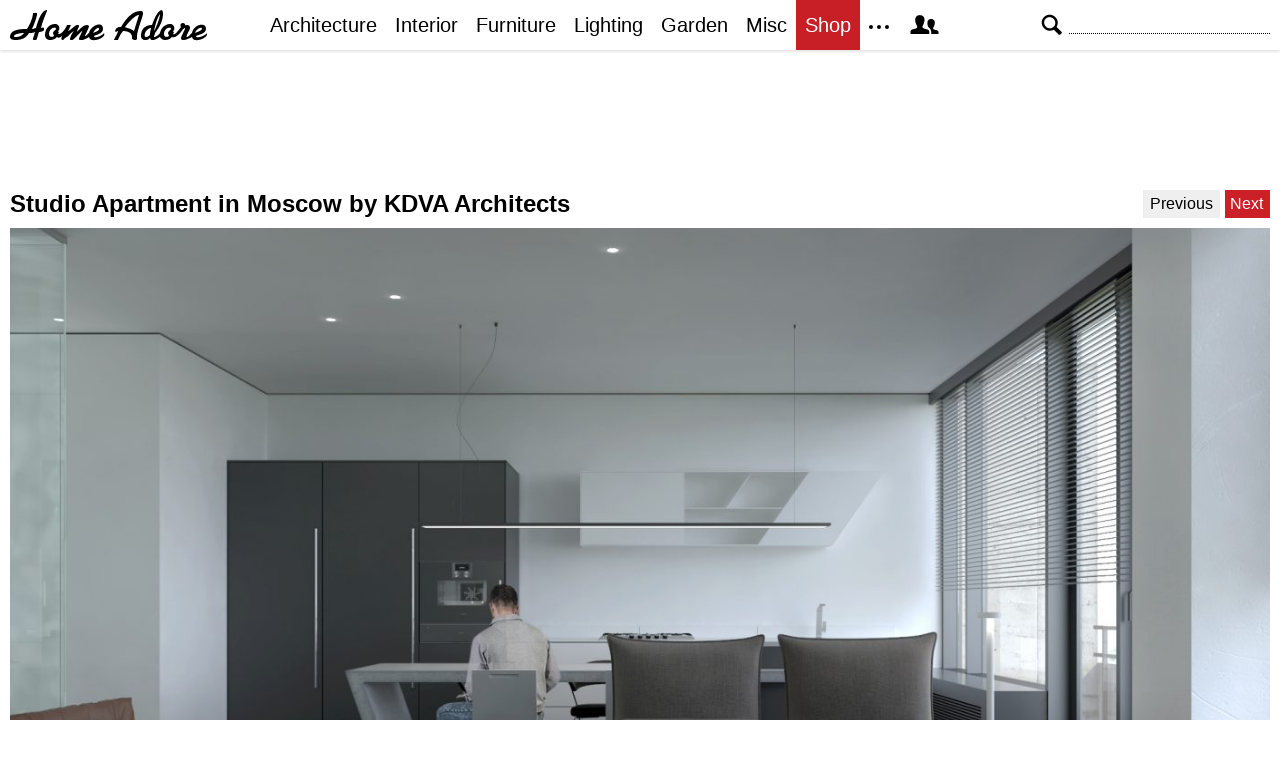

--- FILE ---
content_type: text/html; charset=UTF-8
request_url: https://homeadore.com/2016/10/19/studio-apartment-moscow-kdva-architects/004-studio-apartment-moscow-kdva-architects/
body_size: 10859
content:
<!DOCTYPE html>
<html lang="en">
    <head>
    	<meta charset="UTF-8">
	<meta name="viewport" content="width=device-width, height=device-height, initial-scale=1.0, minimum-scale=1.0">
	<meta http-equiv="Content-Type" content="text/html; charset=UTF-8" />
    	<title>004-studio-apartment-moscow-kdva-architects | HomeAdore</title>

	<link rel="preconnect" href="https://s.homeadore.com">
        <link rel="preconnect" href="https://i.homeadore.com">

	<link rel="stylesheet" href="https://s.homeadore.com/css/style-20251015.min.css" as="style">

            	    	    	
        <script defer src="https://s.homeadore.com/js/jquery-3.6.1.min.js" type="text/javascript"></script>
	<script defer src="https://s.homeadore.com/js/4-8-2024.min.js?5" type="text/javascript"></script>

                        
    	<link rel="alternate" type="application/rss+xml" title="RSS 2.0" href="http://feeds.feedburner.com/homeadore">
        <link rel="shortcut icon" href="https://s.homeadore.com/i/favicon.svg" type="image/svg+xml">

    	<meta property="og:image" content="https://homeadore.com/wp-content/uploads/2016/10/004-studio-apartment-moscow-kdva-architects-1390x834.jpg"/>
    	
		
	<meta name="robots" content="max-image-preview:large" />
	<meta name="author" content="Mat Watts"/>
	<link rel="canonical" href="https://homeadore.com/2016/10/19/studio-apartment-moscow-kdva-architects/004-studio-apartment-moscow-kdva-architects/" />
	<meta name="generator" content="All in One SEO (AIOSEO) 4.9.2" />
		<meta property="og:locale" content="en_US" />
		<meta property="og:site_name" content="HomeAdore" />
		<meta property="og:type" content="article" />
		<meta property="og:title" content="004-studio-apartment-moscow-kdva-architects | HomeAdore" />
		<meta property="og:url" content="https://homeadore.com/2016/10/19/studio-apartment-moscow-kdva-architects/004-studio-apartment-moscow-kdva-architects/" />
		<meta property="og:image" content="https://pbs.twimg.com/profile_images/574694780942180353/a9-g9eWP_400x400.png" />
		<meta property="og:image:secure_url" content="https://pbs.twimg.com/profile_images/574694780942180353/a9-g9eWP_400x400.png" />
		<meta property="article:published_time" content="2016-10-19T09:36:37+00:00" />
		<meta property="article:modified_time" content="2016-10-19T09:45:18+00:00" />
		<meta property="article:publisher" content="https://facebook.com/homeadore" />
		<meta name="twitter:card" content="summary" />
		<meta name="twitter:site" content="@homeadore" />
		<meta name="twitter:title" content="004-studio-apartment-moscow-kdva-architects | HomeAdore" />
		<meta name="twitter:creator" content="@homeadore" />
		<meta name="twitter:image" content="https://pbs.twimg.com/profile_images/574694780942180353/a9-g9eWP_400x400.png" />
		<script type="application/ld+json" class="aioseo-schema">
			{"@context":"https:\/\/schema.org","@graph":[{"@type":"BreadcrumbList","@id":"https:\/\/homeadore.com\/2016\/10\/19\/studio-apartment-moscow-kdva-architects\/004-studio-apartment-moscow-kdva-architects\/#breadcrumblist","itemListElement":[{"@type":"ListItem","@id":"https:\/\/homeadore.com#listItem","position":1,"name":"Home","item":"https:\/\/homeadore.com","nextItem":{"@type":"ListItem","@id":"https:\/\/homeadore.com\/2016\/10\/19\/studio-apartment-moscow-kdva-architects\/004-studio-apartment-moscow-kdva-architects\/#listItem","name":"004-studio-apartment-moscow-kdva-architects"}},{"@type":"ListItem","@id":"https:\/\/homeadore.com\/2016\/10\/19\/studio-apartment-moscow-kdva-architects\/004-studio-apartment-moscow-kdva-architects\/#listItem","position":2,"name":"004-studio-apartment-moscow-kdva-architects","previousItem":{"@type":"ListItem","@id":"https:\/\/homeadore.com#listItem","name":"Home"}}]},{"@type":"ItemPage","@id":"https:\/\/homeadore.com\/2016\/10\/19\/studio-apartment-moscow-kdva-architects\/004-studio-apartment-moscow-kdva-architects\/#itempage","url":"https:\/\/homeadore.com\/2016\/10\/19\/studio-apartment-moscow-kdva-architects\/004-studio-apartment-moscow-kdva-architects\/","name":"004-studio-apartment-moscow-kdva-architects | HomeAdore","inLanguage":"en-US","isPartOf":{"@id":"https:\/\/homeadore.com\/#website"},"breadcrumb":{"@id":"https:\/\/homeadore.com\/2016\/10\/19\/studio-apartment-moscow-kdva-architects\/004-studio-apartment-moscow-kdva-architects\/#breadcrumblist"},"author":{"@id":"https:\/\/homeadore.com\/author\/admin\/#author"},"creator":{"@id":"https:\/\/homeadore.com\/author\/admin\/#author"},"datePublished":"2016-10-19T09:36:37+00:00","dateModified":"2016-10-19T09:45:18+00:00"},{"@type":"Organization","@id":"https:\/\/homeadore.com\/#organization","name":"HomeAdore.com","description":"Architecture, Home Design, Decorating and Remodeling Ideas","url":"https:\/\/homeadore.com\/","logo":{"@type":"ImageObject","url":"https:\/\/homeadore.com\/wp-content\/uploads\/2016\/10\/004-studio-apartment-moscow-kdva-architects.jpg","@id":"https:\/\/homeadore.com\/2016\/10\/19\/studio-apartment-moscow-kdva-architects\/004-studio-apartment-moscow-kdva-architects\/#organizationLogo"},"image":{"@id":"https:\/\/homeadore.com\/2016\/10\/19\/studio-apartment-moscow-kdva-architects\/004-studio-apartment-moscow-kdva-architects\/#organizationLogo"},"sameAs":["https:\/\/twitter.com\/homeadore","https:\/\/instagram.com\/homeadore","https:\/\/pinterest.com\/homeadore"]},{"@type":"Person","@id":"https:\/\/homeadore.com\/author\/admin\/#author","url":"https:\/\/homeadore.com\/author\/admin\/","name":"Mat Watts","image":{"@type":"ImageObject","@id":"https:\/\/homeadore.com\/2016\/10\/19\/studio-apartment-moscow-kdva-architects\/004-studio-apartment-moscow-kdva-architects\/#authorImage","url":"https:\/\/secure.gravatar.com\/avatar\/e1507b2e6f3fcf36ce56753db8b51447e45d4a4adbf93ba8a54c41aad9364986?s=96&d=mm&r=g","width":96,"height":96,"caption":"Mat Watts"}},{"@type":"WebSite","@id":"https:\/\/homeadore.com\/#website","url":"https:\/\/homeadore.com\/","name":"HomeAdore","description":"Architecture, Home Design, Decorating and Remodeling Ideas","inLanguage":"en-US","publisher":{"@id":"https:\/\/homeadore.com\/#organization"}}]}
		</script>
		

<link rel="alternate" title="oEmbed (JSON)" type="application/json+oembed" href="https://homeadore.com/wp-json/oembed/1.0/embed?url=https%3A%2F%2Fhomeadore.com%2F2016%2F10%2F19%2Fstudio-apartment-moscow-kdva-architects%2F004-studio-apartment-moscow-kdva-architects%2F" />
<link rel="alternate" title="oEmbed (XML)" type="text/xml+oembed" href="https://homeadore.com/wp-json/oembed/1.0/embed?url=https%3A%2F%2Fhomeadore.com%2F2016%2F10%2F19%2Fstudio-apartment-moscow-kdva-architects%2F004-studio-apartment-moscow-kdva-architects%2F&#038;format=xml" />
<style id='wp-img-auto-sizes-contain-inline-css' type='text/css'>
img:is([sizes=auto i],[sizes^="auto," i]){contain-intrinsic-size:3000px 1500px}
/*# sourceURL=wp-img-auto-sizes-contain-inline-css */
</style>
<style id='wp-emoji-styles-inline-css' type='text/css'>

	img.wp-smiley, img.emoji {
		display: inline !important;
		border: none !important;
		box-shadow: none !important;
		height: 1em !important;
		width: 1em !important;
		margin: 0 0.07em !important;
		vertical-align: -0.1em !important;
		background: none !important;
		padding: 0 !important;
	}
/*# sourceURL=wp-emoji-styles-inline-css */
</style>
<link rel="https://api.w.org/" href="https://homeadore.com/wp-json/" /><link rel="alternate" title="JSON" type="application/json" href="https://homeadore.com/wp-json/wp/v2/media/134502" /><link rel='shortlink' href='https://homeadore.com/?p=134502' />
<script type="text/javascript">var ajax_url = "https://homeadore.com/wp-admin/admin-ajax.php";</script>
<script async crossorigin="anonymous" src="https://pagead2.googlesyndication.com/pagead/js/adsbygoogle.js?client=ca-pub-1022153874214545"></script>
<script async src="https://s.homeadore.com/js/lazyhtml.min.js"></script>

<script type="text/javascript">

  window.onload = () => {
    const handlePushNotifications = () => {
      if (document.cookie.includes('FCCDCF=')) {
        initializePushNotifications().then(() => {
          const subscribeButton = document.getElementById("subscribe-button");
          if (subscribeButton && typeof sb !== 'undefined') {
            subscribeButton.addEventListener("click", handleSubscriptionAction);
          }
        });
      } else {
        setTimeout(handlePushNotifications, 1000);
      }
    };

    setTimeout(handlePushNotifications, 1000);
  };

</script>

    </head>

    <body>
    <svg style="display: none;">
	<defs>
		<path id="shape-logo" d="M31 18c1,0 2,-1 3,0 0,1 0,2 0,2 0,1 -3,2 -5,2 -1,2 -2,8 -3,8 -5,0 -3,0 -1,-8 -2,1 -4,1 -6,1 -3,5 -7,7 -14,7 -3,0 -5,-1 -5,-3 0,-8 12,-8 17, -8 3,-5 5,-9 6,-15 0,0 0,-1 0,-1 4,0 4,-1 4,2 -1,4 -3,10 -5,14 1,0 4,-1 4,-1 1,-4 5,-18 11,-18 1,0 -4,9 -6,18zm16 9c-2,2 -4,3 -7,3 -3,0 -5, -2 -5,-5 0,-6 4,-11 10,-11 4,0 5,4 4,6 0,0 0,0 -1,1 1,1 1,2 0,3 1,0 1,0 1,0 3,0 7,-6 8,-9l4 0c-1,2 -2,5 -3,6l0 0c2,0 7,-6 9,-6 1,0 2,0 2,1 0, 1 -2,4 -2,6 2,-2 6,-7 10,-7 1,0 2,1 2,1 0,2 -4,9 -4,10 0,1 4,-3 4,-3 1,-7 14,-13 14,-4 0,5 -8,6 -9,7 0,3 8,0 10,-3 3,5 -14,11 -15,4 0,0 -3,2 -4, 2 -1,1 -3,1 -4,1 -1,0 -2,0 -2,-1 0,-2 4,-8 3,-8 0,0 -6,6 -7,7 -1,1 -2,2 -3,2 -1,0 -2,0 -2,-1 0,-2 4,-9 4,-8 -1,0 -6,5 -7,6 -1,0 -4,3 -4,3 -3,0 -1, -3 -1,-4l0 0c0,0 -3,3 -5,1zm61 -6c-1,0 -2,1 -2,1 -2,0 0,-4 1,-4 1,-1 2,-1 4,-1 3,-5 10,-16 19,-16 2,0 3,0 3,3 -1,5 -6,17 -6,22 0,1 0,1 0,2 0,1 0, 2 -2,2 -4,0 -3,-3 -3,-3 0,-5 -6,-6 -9,-6 -3,4 -4,6 -5,9l-4 0c0,0 0,0 0,0 0,-1 4,-7 4,-9zm55 0c1,1 1,2 0,3 2,2 7,-6 8,-7 -1,-1 -1,-4 2,-4 1,0 2,1 2, 1 0,2 1,1 2,1 2,0 3,1 3,3 0,2 -5,9 -3,9 1,0 4,-3 5,-4 1,-8 14,-12 14,-4 0,5 -9,6 -10,7 0,3 9,0 11,-3 2,5 -14,11 -15,4 -2,1 -6,3 -8,3 -2,0 -3,0 -3, -2 0,-1 4,-9 4,-9 0,-1 0,-1 0,-1 -1,0 -1,1 -2,1 -1,2 -7,10 -11,8 -2,2 -4,3 -7,3 -2,0 -4,-1 -5,-3 -1,0 -4,3 -7,3 -2,0 -2,0 -3,-2 -2,2 -3,2 -5,2 -3, 0 -4,-2 -4,-4 0,-7 4,-11 11,-11 1,-3 3,-8 5,-11 2,-3 6,-7 6,0 0,7 -4,14 -8,19 0,1 -1,3 -1,3 0,1 0,1 1,1 0,0 4,-2 5,-4 1,-5 5,-9 10,-9 4,0 5,4 4, 6 0,0 0,0 -1,1zm-149 2c-3,0 -10,1 -10,3 0,1 1,1 2,1 3,0 6,-1 8,-4zm30 3c0,-1 -1,-2 -1,-3 0,-2 3,-3 3,-4 0,-3 -7,-1 -7,5 0,4 4,3 5,2zm39 -3c2,-1 6, -2 6,-4 0,-3 -4,0 -6,4zm41 -2l5 -16c0,0 0,0 0,0 -5,0 -14,12 -14,12 1,1 5,1 9,4zm20 0c2,-3 6,-13 6,-17l0 0c-3,4 -5,12 -6,17zm-8 6c1,0 4,-1 4,-3 0, -2 1,-5 1,-6 0,0 -2,0 -4,2 -3,3 -3,7 -1,7zm23 -1c0,-1 -1,-2 -1,-3 0,-2 3,-3 3,-4 0,-3 -7,-1 -7,5 0,4 4,3 5,2zm26 -3c2,-1 6,-2 7,-4 0,-3 -6,0 -7,4z"/>
		<path id="shape-search" d="M28.072 24.749l-6.046-6.046c0.912-1.499 1.437-3.256 1.437-5.139 0-5.466-4.738-10.203-10.205-10.203-5.466 0-9.898 4.432-9.898 9.898 0 5.467 4.736 10.205 10.203 10.205 1.818 0 3.52-0.493 4.984-1.349l6.078 6.080c0.597 0.595 1.56 0.595 2.154 0l1.509-1.507c0.594-0.595 0.378-1.344-0.216-1.938zM6.406 13.258c0-3.784 3.067-6.853 6.851-6.853 3.786 0 7.158 3.373 7.158 7.158s-3.067 6.853-6.853 6.853-7.157-3.373-7.157-7.158z"/>
		<path id="shape-facebook" d="M204.067,184.692h-43.144v70.426h43.144V462h82.965V254.238h57.882l6.162-69.546h-64.044 c0,0,0-25.97,0-39.615c0-16.398,3.302-22.89,19.147-22.89c12.766,0,44.896,0,44.896,0V50c0,0-47.326,0-57.441,0 c-61.734,0-89.567,27.179-89.567,79.231C204.067,174.566,204.067,184.692,204.067,184.692z"/>
		<path id="shape-twitter" d="M462,128.223c-15.158,6.724-31.449,11.269-48.547,13.31c17.449-10.461,30.854-27.025,37.164-46.764 c-16.333,9.687-34.422,16.721-53.676,20.511c-15.418-16.428-37.386-26.691-61.698-26.691c-54.56,0-94.668,50.916-82.337,103.787 c-70.25-3.524-132.534-37.177-174.223-88.314c-22.142,37.983-11.485,87.691,26.158,112.85c-13.854-0.438-26.891-4.241-38.285-10.574 c-0.917,39.162,27.146,75.781,67.795,83.949c-11.896,3.237-24.926,3.978-38.17,1.447c10.754,33.58,41.972,58.018,78.96,58.699 C139.604,378.282,94.846,390.721,50,385.436c37.406,23.982,81.837,37.977,129.571,37.977c156.932,0,245.595-132.551,240.251-251.435 C436.339,160.061,450.668,145.174,462,128.223z"/>
		<path id="shape-pinterest" d="M265.653,50C153.22,50,96.526,130.612,96.526,197.833c0,40.702,15.411,76.914,48.462,90.41 c5.418,2.215,10.275,0.077,11.846-5.924c1.093-4.153,3.681-14.631,4.835-18.991c1.584-5.936,0.97-8.018-3.403-13.191 c-9.53-11.242-15.621-25.795-15.621-46.408c0-59.806,44.746-113.343,116.515-113.343c63.549,0,98.465,38.831,98.465,90.69 c0,68.234-30.198,125.824-75.026,125.824c-24.759,0-43.29-20.475-37.351-45.585c7.115-29.981,20.894-62.334,20.894-83.975 c0-19.37-10.398-35.527-31.918-35.527c-25.308,0-45.639,26.182-45.639,61.254c0,22.337,7.549,37.446,7.549,37.446 s-25.898,109.737-30.439,128.954c-9.043,38.273-1.361,85.193-0.708,89.931c0.38,2.809,3.989,3.476,5.621,1.354 c2.335-3.047,32.479-40.26,42.726-77.441c2.9-10.528,16.648-65.049,16.648-65.049c8.221,15.683,32.251,29.497,57.805,29.497 c76.075,0,127.688-69.354,127.688-162.187C415.474,115.374,356.018,50,265.653,50z"/>
		<path id="shape-instagram" d="M414.474,224.292h-35.869 c2.613,10.145,4.156,20.744,4.156,31.699c0,70.023-56.752,126.773-126.761,126.773s-126.763-56.75-126.763-126.773 c0-10.955,1.549-21.555,4.162-31.699H97.53V398.61c0,8.742,7.096,15.832,15.86,15.832h285.219c8.766,0,15.864-7.09,15.864-15.832 V224.292z M414.474,113.378c0-8.75-7.099-15.846-15.864-15.846h-47.526c-8.756,0-15.846,7.096-15.846,15.846v47.545 c0,8.744,7.09,15.846,15.846,15.846h47.526c8.766,0,15.864-7.102,15.864-15.846V113.378z M256,176.769 c-43.763,0-79.233,35.463-79.233,79.223c0,43.756,35.471,79.24,79.233,79.24c43.759,0,79.237-35.484,79.237-79.24 C335.237,212.231,299.759,176.769,256,176.769 M414.474,461.999H97.53c-26.246,0-47.53-21.289-47.53-47.557V97.532 c0-26.254,21.284-47.531,47.53-47.531h316.943c26.25,0,47.526,21.277,47.526,47.531v316.91 C462,440.71,440.724,461.999,414.474,461.999"/>
		<path id="shape-rss" d="M161.757,406.249c0,30.791-24.96,55.751-55.75,55.751c-30.79,0-55.751-24.96-55.751-55.751	s24.961-55.75,55.751-55.75C136.796,350.499,161.757,375.458,161.757,406.249z M50.256,190.424v82.593 C153.994,274.083,238.172,358.261,239.238,462h82.593C320.764,312.48,199.774,191.491,50.256,190.424z M50.256,132.602 c87.695,0.381,170.084,34.695,232.135,96.747c62.175,62.173,96.506,144.764,96.754,232.651h82.6 C461.228,234.858,277.333,50.794,50.256,50V132.602z"/>
		<path id="shape-member" d="M461.957,393.573H355.559c-0.005-115.799-57.887-60.76-57.887-162.232c0-36.629,23.98-56.51,54.772-56.51  c45.495,0,77.158,43.439,34.075,124.666c-14.153,26.684,15.072,33.025,46.469,40.268  C464.372,347.003,461.957,363.55,461.957,393.573z M289.119,325.89c-39.492-9.109-76.254-17.086-58.45-50.652  c54.192-102.17,14.364-156.811-42.862-156.811c-58.354,0-97.202,56.736-42.861,156.811c18.337,33.771-19.809,41.738-58.452,50.652  c-39.476,9.105-36.439,29.918-36.439,67.684h275.505C325.559,355.808,328.596,334.995,289.119,325.89z" />
		<path id="shape-envelope" d="M256.017,273.436L50.847,103.407h410.904L256.017,273.436z M255.983,328.898L50,158.244v250.349h412 V158.653L255.983,328.898z"/>
		<polygon id="shape-plus" points="462,209.528 302.471,209.528 302.471,50 209.529,50 209.529,209.528 50,209.528 50,302.47 209.529,302.47 209.529,462 302.471,462 302.471,302.47 462,302.47 "/>
		<path id="shape-stumbleupon" d="M277.803,216.512l27.146,15.116l42.961-14.528v-29.116c0-50.208-41.99-89.303-91.91-89.303 c-49.738,0-91.911,36.552-91.911,88.759c0,52.208,0,133.029,0,133.029c0,12.041-9.762,21.803-21.803,21.803 c-12.041,0-21.803-9.762-21.803-21.803v-56.375H50c0,0,0,56.463,0,57.127c0,50.865,41.233,92.099,92.099,92.099 c50.419,0,91.388-40.528,92.099-90.777V191.155c0-12.041,9.762-21.803,21.803-21.803s21.803,9.762,21.803,21.803V216.512z M391.517,264.094v59.007c0,12.041-9.763,21.803-21.803,21.803c-12.041,0-21.804-9.762-21.804-21.803v-57.885l-42.961,14.528 l-27.146-15.115v57.408c0.44,50.484,41.509,91.282,92.099,91.282c50.866,0,92.099-41.233,92.099-92.099c0-0.664,0-57.127,0-57.127 H391.517z"/>	</defs>
    </svg>
    
	<header>

		<section id="menu">

 			<section id="search" role="search">

        				<button type="button" id="search_toggle" aria-label="Search">
          					<svg viewBox="0 0 30 30" id="shape_search">
							<use xlink:href="#shape-search"></use>
						</svg>
					</button>   				

					<div>
						<form action="/">
							<span class="screen-reader" id="search_label">Search</span>
        						<input id="q" type="text" name="s" value="" autocomplete="off" aria-labelledby="search_label" />
        						<input type="submit" value="Search" class="screen-reader" />
						</form>
					</div>

  			</section>
		
			<button type="button" id="nav_toggle" aria-label="Menu">
				<span class="bar"></span>
				<span class="bar"></span>
				<span class="bar"></span>
			</button>		

			<a href="/" id="logo" aria-label="Home Page">
				<svg viewBox="0 0 197 31">
					<title>HomeAdore</title>
					<use xlink:href="#shape-logo"></use>
				</svg>
			</a>

			<nav id="nav_top">
				<ul>
					<li><a href="/category/architecture/" aria-label="Category - Architecture">Architecture</a>
						<ul>
							<li><a href="/tag/modern-house/" aria-label="Modern architecture">Modern Houses</a></li>
							<li><a href="/tag/contemporary-house/" aria-label="Contemporary architecture">Contemporary Houses</a></li>
							<li><a href="/tag/midcentury-house/" aria-label="Midcentury architecture">Midcentury Houses</a></li>
							<li><a href="/tag/traditional-house/" aria-label="Traditional architecture">Traditional Houses</a></li>
							<li><a href="/tag/farmhouse/" aria-label="Tag - Farmhouse">Farmhouses</a></li>
							<li><a href="/tag/barn-house/" aria-label="Tag - Barn House">Barn Houses</a></li>
							<li><a href="/tag/beach-house/" aria-label="Tag - Beach House">Beach Houses</a></li>
							<li><a href="/tag/cottage/" aria-label="Tag - Cottage">Cottages</a></li>
							<li><a href="/tag/chalet/" aria-label="Tag - Chalet">Chalets</a></li>
						</ul>
					</li>
					<li><a href="/category/interior/" aria-label="Category - Interiors">Interior</a>
						<ul>
							<li><a href="/tag/modern-interior-design/" aria-label="Modern interiors">Modern</a></li>
							<li><a href="/tag/contemporary-interior-design/" aria-label="Contemporary interiors">Contemporary</a></li>
							<li><a href="/tag/industrial-interior-design/" aria-label="Industrial interiors">Industrial</a></li>
							<li><a href="/tag/eclectic-interior-design/" aria-label="Eclectic interiors">Eclectic</a></li>
							<li><a href="/tag/midcentury-interior-design/" aria-label="Midcentury interiors">Midcentury</a></li>
							<li><a href="/tag/traditional-interior-design/" aria-label="Traditional interiors">Traditional</a></li>
							<li><a href="/tag/farmhouse-interior-design/" aria-label="Farm interiors">Farmhouse</a></li>
							<li><a href="/tag/rustic-interior-design/" aria-label="Rustic interiors">Rustic</a></li>
							<li><a href="/tag/beach-style-interior-design/" aria-label="Beach style interiors">Beach Style</a></li>
							<li><a href="/tag/mediterranean-interior-design/" aria-label="Mediterranean interiors">Mediterranean</a></li>
							<li><a href="/tag/asian-interior-design/" aria-label="Asian interiors">Asian</a></li>
						</ul>
					</li>
					<li><a href="/category/furniture/" aria-label="Furniture design">Furniture</a></li>
					<li><a href="/category/lighting/" aria-label="Lighting design">Lighting</a></li>
					<li><a href="/category/garden-design/" aria-label="Gardens and landscape design">Garden</a></li>
					<li><a href="/category/misc/" aria-label="Miscellaneous">Misc</a></li>
					<li><a href="//shop.homeadore.com/" target="_blank" style="background:#c81f26;color:#fff" rel="noopener" aria-label="Shop Interior Decor">Shop</a></li>
					<li id="more_button"><span>
						<svg height="7" width="20" fill="#000000">
  							<circle cx="2" cy="2" r="2" />
							<circle cx="10" cy="2" r="2" />
							<circle cx="18" cy="2" r="2" />
						</svg>
					</span>
						<ul>
							<li><a href="/upload/" aria-label="Submit your project">Submit Works</a></li>
							<li><a href="/contact/" aria-label="Get in touch with us">Contact</a></li>
						</ul>
					</li>
					<li id="member_button">
						<span>
							<svg viewBox="0 0 512 512">
								<title>Member Area</title>
								<use xlink:href="#shape-member"></use>
							</svg>
						</span>
						<a href="javascript:" class="signin" aria-label="Log in">Sign in</a>
						<ul>
							<li><a href="https://homeadore.com/collections/" aria-label="Your collections">Collections</a></li>
							<li><a href="https://homeadore.com/settings/" aria-label="Your settings">Settings</a></li>
							<li><a href="https://homeadore.com/wp-login.php?action=logout&amp;redirect_to=https%3A%2F%2Fhomeadore.com&amp;_wpnonce=3d863d2d1f" aria-label="Log out">Sign out</a></li>
						</ul>
					<li>
				</ul>
			</nav>

		</section>

	</header>
	
	<div class="wrapper" data-xthreshold="250">

		<div class="shot">

				


<div style="text-align:center">

			<style>
                                .googlesw {
                                      display:none;
                                }


				@media all and (min-width: 1024px) {
					.googlesw {
						display:block;
						min-height:90px;
						margin:20px 0;
					}
				}
				
			</style>

                <div class="lazyhtml googlesw" data-lazyhtml>
                <script type="text/lazyhtml">
                <!--
                <ins class="adsbygoogle googlesw" data-ad-client="ca-pub-1022153874214545" data-ad-slot="8234096085" data-ad-format="horizontal" data-full-width-responsive="true"></ins>
                <script type="text/javascript" data-cookiescript="accepted" data-cookiecategory="targeting">(adsbygoogle = window.adsbygoogle || []).push({});</script>
                -->
                </script>
                </div>
                </div>
			<div class="shotnavi">
				<div class="back">
					<a href="https://homeadore.com/2016/10/19/studio-apartment-moscow-kdva-architects/">Studio Apartment in Moscow by KDVA Architects</a>
				</div>

				<div class="navifast">
					<a href="https://homeadore.com/2016/10/19/studio-apartment-moscow-kdva-architects/005-studio-apartment-moscow-kdva-architects/" class="prev">Previous</a><a href="https://homeadore.com/2016/10/19/studio-apartment-moscow-kdva-architects/001-studio-apartment-moscow-kdva-architects/" class="next">Next</a>				</div>
			</div>

			<figure>
				<a href="https://homeadore.com/2016/10/19/studio-apartment-moscow-kdva-architects/001-studio-apartment-moscow-kdva-architects/"><img src="https://i.homeadore.com/wp-content/uploads/2016/10/004-studio-apartment-moscow-kdva-architects-1390x834.jpg" width="1390" height="834" alt="Studio Apartment in Moscow by KDVA Architects" /></a>				<div>
					<a href="https://pinterest.com/pin/create/button/?url=https://homeadore.com/2016/10/19/studio-apartment-moscow-kdva-architects/004-studio-apartment-moscow-kdva-architects/&media=https://i.homeadore.com/wp-content/uploads/2016/10/004-studio-apartment-moscow-kdva-architects-1390x834.jpg&description=Studio Apartment in Moscow by KDVA Architects" class="pic_pinterest" data-link="pinterest">						<span>
							<svg viewBox="0 0 512 512">
								<title>Pin on Pinterest</title>
									<use xlink:href="#shape-pinterest"></use>
							</svg>
						</span>
						<abbr>
							Pin
						</abbr>
					</a>

					<a href="javascript:;" class="pic_save" data-link="134502">
						<span>
							<svg viewBox="0 0 512 512">
								<title>Save Photo</title>
								<use xlink:href="#shape-plus"></use>
							</svg>
						</span>
						<abbr>
							Save
						</abbr>
					</a>

					<a href="javascript:;" class="pic_mail" data-link="mail">
						<span>
							<svg viewBox="0 0 512 512">
								<title>Email Photo</title>
									<use xlink:href="#shape-envelope"></use>
							</svg>
						</span>
						<abbr>
							Email
						</abbr>
					</a>
				</div>
			</figure>
			
			<div class="share">

							<a href="http://www.facebook.com/sharer/sharer.php?u=https://homeadore.com/2016/10/19/studio-apartment-moscow-kdva-architects/" rel="noreferrer nofollow" class="pic_facebook" data-link="facebook">
									<span>
										<svg viewBox="0 0 512 512">
											<title>Share on Facebook</title>
											<use xlink:href="#shape-facebook"></use>
										</svg>
									</span>
									<abbr>
										Facebook
									</abbr>
							</a>

							<a href="https://twitter.com/intent/tweet?original_referer=https://homeadore.com&source=tweetbutton&text=004-studio-apartment-moscow-kdva-architects&url=https://homeadore.com/2016/10/19/studio-apartment-moscow-kdva-architects/&via=homeadore" rel="noreferrer nofollow" class="pic_twitter" data-link="twitter">
									<span>
										<svg viewBox="0 0 512 512">
											<title>Share on Twitter</title>
											<use xlink:href="#shape-twitter"></use>
										</svg>
									</span>
									<abbr>
										Twitter
									</abbr>
							</a>

							<a href="https://pinterest.com/pin/create/button/?url=https://homeadore.com/2016/10/19/studio-apartment-moscow-kdva-architects/&media=https://homeadore.com/wp-content/uploads/2016/10/004-studio-apartment-moscow-kdva-architects-1390x834.jpg&description=004-studio-apartment-moscow-kdva-architects" rel="noreferrer nofollow" class="pic_pinterest" data-link="pinterest">
									<span>
										<svg viewBox="0 0 512 512">
											<title>Share on Pinterest</title>
											<use xlink:href="#shape-pinterest"></use>
										</svg>
									</span>
									<abbr>
										Pinterest
									</abbr>
							</a>

							<a href="javascript:;" class="pic_mail" data-link="mail">
									<span>
										<svg viewBox="0 0 512 512">
											<title>Share with a Friend</title>
											<use xlink:href="#shape-envelope"></use>
										</svg>
									</span>
									<abbr>
										Email
									</abbr>
							</a>

							<div class="navifast">
								<a href="https://homeadore.com/2016/10/19/studio-apartment-moscow-kdva-architects/005-studio-apartment-moscow-kdva-architects/" class="prev">Previous</a><a href="https://homeadore.com/2016/10/19/studio-apartment-moscow-kdva-architects/001-studio-apartment-moscow-kdva-architects/" class="next">Next</a>							</div>

						</div>
<div style="text-align:center;padding-top:20px">

			<style>
                                .googlesw {
                                      display:none;
                                }


				@media all and (min-width: 1024px) {
					.googlesw {
						display:block;
						min-height:90px;
						margin:20px 0;
					}
				}
				
			</style>

                <div class="lazyhtml googlesw" data-lazyhtml>
                <script type="text/lazyhtml">
                <!--
                <ins class="adsbygoogle googlesw" data-ad-client="ca-pub-1022153874214545" data-ad-slot="8234096085" data-ad-format="horizontal" data-full-width-responsive="true"></ins>
                <script type="text/javascript" data-cookiescript="accepted" data-cookiecategory="targeting">(adsbygoogle = window.adsbygoogle || []).push({});</script>
                -->
                </script>
                </div>
                </div>

			<h2>Recommended</h2>

			<ul class="gallery g2" style="content-visibility:auto"><li><div><picture><source data-srcset="//i.homeadore.com/wp-content/uploads/2026/01/001-matisse-apartment-recasts-a-1990s-plan-into-fluid-brazilian-living-300x125.avif" type="image/avif"><source data-srcset="//i.homeadore.com/wp-content/uploads/2026/01/001-matisse-apartment-recasts-a-1990s-plan-into-fluid-brazilian-living-300x125.webp" type="image/webp"><source data-srcset="//i.homeadore.com/wp-content/uploads/2026/01/001-matisse-apartment-recasts-a-1990s-plan-into-fluid-brazilian-living-300x125.jpg" type="image/jpeg"><img loading="lazy" class="lazy" data-src="//i.homeadore.com/wp-content/uploads/2026/01/001-matisse-apartment-recasts-a-1990s-plan-into-fluid-brazilian-living-300x125.jpg" width="300" height="125"  alt="Matisse Apartment Recasts a 1990s Plan into Fluid Brazilian Living" decoding="async" /></picture><a href="https://homeadore.com/2026/01/16/matisse-apartment-recasts-a-1990s-plan-into-fluid-brazilian-living/" aria-label="Gallery"></a></div><a href="https://homeadore.com/2026/01/16/matisse-apartment-recasts-a-1990s-plan-into-fluid-brazilian-living/" aria-label="Title">Matisse Apartment Recasts a 1990s Plan into Fluid Brazilian Living</a></li><li><div><picture><source data-srcset="//i.homeadore.com/wp-content/uploads/2026/01/001-le-tres-petit-collectif-timber-pods-recast-a-1950s-coastal-home-life-300x125.avif" type="image/avif"><source data-srcset="//i.homeadore.com/wp-content/uploads/2026/01/001-le-tres-petit-collectif-timber-pods-recast-a-1950s-coastal-home-life-300x125.webp" type="image/webp"><source data-srcset="//i.homeadore.com/wp-content/uploads/2026/01/001-le-tres-petit-collectif-timber-pods-recast-a-1950s-coastal-home-life-300x125.jpg" type="image/jpeg"><img loading="lazy" class="lazy" data-src="//i.homeadore.com/wp-content/uploads/2026/01/001-le-tres-petit-collectif-timber-pods-recast-a-1950s-coastal-home-life-300x125.jpg" width="300" height="125"  alt="Le Très Petit Collectif: Timber Pods Recast a 1950s Coastal Home Life" decoding="async" /></picture><a href="https://homeadore.com/2026/01/16/le-tres-petit-collectif-timber-pods-recast-a-1950s-coastal-home-life/" aria-label="Gallery"></a></div><a href="https://homeadore.com/2026/01/16/le-tres-petit-collectif-timber-pods-recast-a-1950s-coastal-home-life/" aria-label="Title">Le Très Petit Collectif: Timber Pods Recast a 1950s Coastal Home Life</a></li><li><div><picture><source data-srcset="//i.homeadore.com/wp-content/uploads/2026/01/001-mountain-journey-family-suite-by-archstudio-300x125.avif" type="image/avif"><source data-srcset="//i.homeadore.com/wp-content/uploads/2026/01/001-mountain-journey-family-suite-by-archstudio-300x125.webp" type="image/webp"><source data-srcset="//i.homeadore.com/wp-content/uploads/2026/01/001-mountain-journey-family-suite-by-archstudio-300x125.jpg" type="image/jpeg"><img loading="lazy" class="lazy" data-src="//i.homeadore.com/wp-content/uploads/2026/01/001-mountain-journey-family-suite-by-archstudio-300x125.jpg" width="300" height="125"  alt="Mountain Journey Family Suite by Archstudio" decoding="async" /></picture><a href="https://homeadore.com/2026/01/16/mountain-journey-family-suite-by-archstudio/" aria-label="Gallery"></a></div><a href="https://homeadore.com/2026/01/16/mountain-journey-family-suite-by-archstudio/" aria-label="Title">Mountain Journey Family Suite by Archstudio</a></li><li><div><picture><source data-srcset="//i.homeadore.com/wp-content/uploads/2026/01/001-predio-fanqueiros-156-by-joao-tiago-aguiar-300x125.avif" type="image/avif"><source data-srcset="//i.homeadore.com/wp-content/uploads/2026/01/001-predio-fanqueiros-156-by-joao-tiago-aguiar-300x125.webp" type="image/webp"><source data-srcset="//i.homeadore.com/wp-content/uploads/2026/01/001-predio-fanqueiros-156-by-joao-tiago-aguiar-300x125.jpg" type="image/jpeg"><img loading="lazy" class="lazy" data-src="//i.homeadore.com/wp-content/uploads/2026/01/001-predio-fanqueiros-156-by-joao-tiago-aguiar-300x125.jpg" width="300" height="125"  alt="Prédio Fanqueiros 156 by João Tiago Aguiar" decoding="async" /></picture><a href="https://homeadore.com/2026/01/16/predio-fanqueiros-156-by-joao-tiago-aguiar/" aria-label="Gallery"></a></div><a href="https://homeadore.com/2026/01/16/predio-fanqueiros-156-by-joao-tiago-aguiar/" aria-label="Title">Prédio Fanqueiros 156 by João Tiago Aguiar</a></li><li><div><picture><source data-srcset="//i.homeadore.com/wp-content/uploads/2026/01/001-airouse-by-ernesto-pereira-300x125.avif" type="image/avif"><source data-srcset="//i.homeadore.com/wp-content/uploads/2026/01/001-airouse-by-ernesto-pereira-300x125.webp" type="image/webp"><source data-srcset="//i.homeadore.com/wp-content/uploads/2026/01/001-airouse-by-ernesto-pereira-300x125.jpg" type="image/jpeg"><img loading="lazy" class="lazy" data-src="//i.homeadore.com/wp-content/uploads/2026/01/001-airouse-by-ernesto-pereira-300x125.jpg" width="300" height="125"  alt="AirOuse by Ernesto Pereira" decoding="async" /></picture><a href="https://homeadore.com/2026/01/14/airouse-by-ernesto-pereira/" aria-label="Gallery"></a></div><a href="https://homeadore.com/2026/01/14/airouse-by-ernesto-pereira/" aria-label="Title">AirOuse by Ernesto Pereira</a></li><li><div><picture><source data-srcset="//i.homeadore.com/wp-content/uploads/2026/01/003-a45-penthouse-by-architecture-discipline-300x125.avif" type="image/avif"><source data-srcset="//i.homeadore.com/wp-content/uploads/2026/01/003-a45-penthouse-by-architecture-discipline-300x125.webp" type="image/webp"><source data-srcset="//i.homeadore.com/wp-content/uploads/2026/01/003-a45-penthouse-by-architecture-discipline-300x125.jpg" type="image/jpeg"><img loading="lazy" class="lazy" data-src="//i.homeadore.com/wp-content/uploads/2026/01/003-a45-penthouse-by-architecture-discipline-300x125.jpg" width="300" height="125"  alt="A45 Penthouse by Architecture Discipline" decoding="async" /></picture><a href="https://homeadore.com/2026/01/14/a45-penthouse-by-architecture-discipline/" aria-label="Gallery"></a></div><a href="https://homeadore.com/2026/01/14/a45-penthouse-by-architecture-discipline/" aria-label="Title">A45 Penthouse by Architecture Discipline</a></li><li><div><picture><source data-srcset="//i.homeadore.com/wp-content/uploads/2026/01/001-house-of-monitors-by-williamson-williamson-300x125.avif" type="image/avif"><source data-srcset="//i.homeadore.com/wp-content/uploads/2026/01/001-house-of-monitors-by-williamson-williamson-300x125.webp" type="image/webp"><source data-srcset="//i.homeadore.com/wp-content/uploads/2026/01/001-house-of-monitors-by-williamson-williamson-300x125.jpg" type="image/jpeg"><img loading="lazy" class="lazy" data-src="//i.homeadore.com/wp-content/uploads/2026/01/001-house-of-monitors-by-williamson-williamson-300x125.jpg" width="300" height="125"  alt="House of Monitors by Williamson Williamson" decoding="async" /></picture><a href="https://homeadore.com/2026/01/14/house-of-monitors-by-williamson-williamson/" aria-label="Gallery"></a></div><a href="https://homeadore.com/2026/01/14/house-of-monitors-by-williamson-williamson/" aria-label="Title">House of Monitors by Williamson Williamson</a></li><li><div><picture><source data-srcset="//i.homeadore.com/wp-content/uploads/2026/01/005-steinach-10-reframes-attic-living-with-color-rich-belle-epoque-details-300x125.avif" type="image/avif"><source data-srcset="//i.homeadore.com/wp-content/uploads/2026/01/005-steinach-10-reframes-attic-living-with-color-rich-belle-epoque-details-300x125.webp" type="image/webp"><source data-srcset="//i.homeadore.com/wp-content/uploads/2026/01/005-steinach-10-reframes-attic-living-with-color-rich-belle-epoque-details-300x125.jpg" type="image/jpeg"><img loading="lazy" class="lazy" data-src="//i.homeadore.com/wp-content/uploads/2026/01/005-steinach-10-reframes-attic-living-with-color-rich-belle-epoque-details-300x125.jpg" width="300" height="125"  alt="Steinach 10 Reframes Attic Living With Color-Rich Belle Époque Details" decoding="async" /></picture><a href="https://homeadore.com/2026/01/13/steinach-10-reframes-attic-living-with-color-rich-belle-epoque-details/" aria-label="Gallery"></a></div><a href="https://homeadore.com/2026/01/13/steinach-10-reframes-attic-living-with-color-rich-belle-epoque-details/" aria-label="Title">Steinach 10 Reframes Attic Living With Color-Rich Belle Époque Details</a></li><li><div><picture><source data-srcset="//i.homeadore.com/wp-content/uploads/2026/01/001-casa-cubo-modern-brazilian-home-revived-300x125.avif" type="image/avif"><source data-srcset="//i.homeadore.com/wp-content/uploads/2026/01/001-casa-cubo-modern-brazilian-home-revived-300x125.webp" type="image/webp"><source data-srcset="//i.homeadore.com/wp-content/uploads/2026/01/001-casa-cubo-modern-brazilian-home-revived-300x125.jpg" type="image/jpeg"><img loading="lazy" class="lazy" data-src="//i.homeadore.com/wp-content/uploads/2026/01/001-casa-cubo-modern-brazilian-home-revived-300x125.jpg" width="300" height="125"  alt="Casa Cubo: Modern Brazilian Home Revived" decoding="async" /></picture><a href="https://homeadore.com/2026/01/13/casa-cubo-modern-brazilian-home-revived/" aria-label="Gallery"></a></div><a href="https://homeadore.com/2026/01/13/casa-cubo-modern-brazilian-home-revived/" aria-label="Title">Casa Cubo: Modern Brazilian Home Revived</a></li><li><div><picture><source data-srcset="//i.homeadore.com/wp-content/uploads/2026/01/001-casa-in-via-buonarroti-historic-apartment-reframed-in-central-rome-300x125.avif" type="image/avif"><source data-srcset="//i.homeadore.com/wp-content/uploads/2026/01/001-casa-in-via-buonarroti-historic-apartment-reframed-in-central-rome-300x125.webp" type="image/webp"><source data-srcset="//i.homeadore.com/wp-content/uploads/2026/01/001-casa-in-via-buonarroti-historic-apartment-reframed-in-central-rome-300x125.jpg" type="image/jpeg"><img loading="lazy" class="lazy" data-src="//i.homeadore.com/wp-content/uploads/2026/01/001-casa-in-via-buonarroti-historic-apartment-reframed-in-central-rome-300x125.jpg" width="300" height="125"  alt="Casa in Via Buonarroti: Historic Apartment Reframed in Central Rome" decoding="async" /></picture><a href="https://homeadore.com/2026/01/13/casa-in-via-buonarroti-historic-apartment-reframed-in-central-rome/" aria-label="Gallery"></a></div><a href="https://homeadore.com/2026/01/13/casa-in-via-buonarroti-historic-apartment-reframed-in-central-rome/" aria-label="Title">Casa in Via Buonarroti: Historic Apartment Reframed in Central Rome</a></li></ul>			
			<div class="split">
				<div class="col1">
					
				</div>
			</div>
			
						
		</div>
			
	</div>
    
	<footer style="content-visibility:auto">

		<section id="footer_up">
			<div class="wrapper">

				<ul>
					<li><a href="/" aria-label="Home Page">Home</a></li>
					<li><a href="/upload/" aria-label="Upload your project">Submit Works</a></li>
					<li><a href="javascript:" class="register" aria-label="Register on our website">Register</a></li>
					<li><a href="javascript:" class="signin" aria-label="Log in to create collections and share">Login</a></li>
				</ul>

				<ul>
					<li><a href="/about/" aria-label="About HomeAdore">About</a></li>
					<li><a href="/privacy-policy/" aria-label="Our privacy policy">Privacy</a></li>
					<li><a href="/terms-of-use/" aria-label="Our terms of use">Terms of Use</a></li>
					<li><a href="/contact/" aria-label="Get in touch with us">Contact</a></li>
				</ul>

			</div>
		</section>

		<section id="footer_down">
			Copyright HomeAdore.com 2012-2026 - All Rights Reserved
		</section>

	</footer>

        <div id="notification" class="pn">
            <h2>Get the latest updates from HomeAdore</h2>
            <p>Click on Allow to get notifications</p>
            <div class="pnb">
                <button class="btn-later" onclick="laterNotification(7)">
                    Later
                </button>
                <button class="btn-allow" onclick="allowNotifications()">
                    Allow
                </button>
            </div>
        </div>

        <div id="popup" class="popup2">
            <div id="popup-content"></div>
            <button onclick="closePopup()">Dismiss</button>
        </div>

        <div id="fb-root"></div>

<script>
    window.lazyLoadOptions = {
        elements_selector: ".lazy"
    };
    window.addEventListener(
        "LazyLoad::Initialized",
        function(event) {
            window.lazyLoadInstance = event.detail.instance;
        },
        false
    );
</script>

<script src="https://s.homeadore.com/js/lazyload.min.js"></script>

<script type="speculationrules">
{"prefetch":[{"source":"document","where":{"and":[{"href_matches":"/*"},{"not":{"href_matches":["/wp-*.php","/wp-admin/*","/wp-content/uploads/*","/wp-content/*","/wp-content/plugins/*","/wp-content/themes/homeadore/*","/*\\?(.+)"]}},{"not":{"selector_matches":"a[rel~=\"nofollow\"]"}},{"not":{"selector_matches":".no-prefetch, .no-prefetch a"}}]},"eagerness":"conservative"}]}
</script>
<script type="module"  src="https://homeadore.com/wp-content/plugins/all-in-one-seo-pack/dist/Lite/assets/table-of-contents.95d0dfce.js?ver=4.9.2" id="aioseo/js/src/vue/standalone/blocks/table-of-contents/frontend.js-js"></script>
<script type="text/javascript" id="newsletter-js-extra">
/* <![CDATA[ */
var newsletter_data = {"action_url":"https://homeadore.com/wp-admin/admin-ajax.php"};
//# sourceURL=newsletter-js-extra
/* ]]> */
</script>
<script type="text/javascript" src="https://homeadore.com/wp-content/plugins/newsletter/main.js?ver=9.1.0" id="newsletter-js"></script>
<script id="wp-emoji-settings" type="application/json">
{"baseUrl":"https://s.w.org/images/core/emoji/17.0.2/72x72/","ext":".png","svgUrl":"https://s.w.org/images/core/emoji/17.0.2/svg/","svgExt":".svg","source":{"concatemoji":"https://homeadore.com/wp-includes/js/wp-emoji-release.min.js?ver=b685fca050042e4145207c31ccf055dd"}}
</script>
<script type="module">
/* <![CDATA[ */
/*! This file is auto-generated */
const a=JSON.parse(document.getElementById("wp-emoji-settings").textContent),o=(window._wpemojiSettings=a,"wpEmojiSettingsSupports"),s=["flag","emoji"];function i(e){try{var t={supportTests:e,timestamp:(new Date).valueOf()};sessionStorage.setItem(o,JSON.stringify(t))}catch(e){}}function c(e,t,n){e.clearRect(0,0,e.canvas.width,e.canvas.height),e.fillText(t,0,0);t=new Uint32Array(e.getImageData(0,0,e.canvas.width,e.canvas.height).data);e.clearRect(0,0,e.canvas.width,e.canvas.height),e.fillText(n,0,0);const a=new Uint32Array(e.getImageData(0,0,e.canvas.width,e.canvas.height).data);return t.every((e,t)=>e===a[t])}function p(e,t){e.clearRect(0,0,e.canvas.width,e.canvas.height),e.fillText(t,0,0);var n=e.getImageData(16,16,1,1);for(let e=0;e<n.data.length;e++)if(0!==n.data[e])return!1;return!0}function u(e,t,n,a){switch(t){case"flag":return n(e,"\ud83c\udff3\ufe0f\u200d\u26a7\ufe0f","\ud83c\udff3\ufe0f\u200b\u26a7\ufe0f")?!1:!n(e,"\ud83c\udde8\ud83c\uddf6","\ud83c\udde8\u200b\ud83c\uddf6")&&!n(e,"\ud83c\udff4\udb40\udc67\udb40\udc62\udb40\udc65\udb40\udc6e\udb40\udc67\udb40\udc7f","\ud83c\udff4\u200b\udb40\udc67\u200b\udb40\udc62\u200b\udb40\udc65\u200b\udb40\udc6e\u200b\udb40\udc67\u200b\udb40\udc7f");case"emoji":return!a(e,"\ud83e\u1fac8")}return!1}function f(e,t,n,a){let r;const o=(r="undefined"!=typeof WorkerGlobalScope&&self instanceof WorkerGlobalScope?new OffscreenCanvas(300,150):document.createElement("canvas")).getContext("2d",{willReadFrequently:!0}),s=(o.textBaseline="top",o.font="600 32px Arial",{});return e.forEach(e=>{s[e]=t(o,e,n,a)}),s}function r(e){var t=document.createElement("script");t.src=e,t.defer=!0,document.head.appendChild(t)}a.supports={everything:!0,everythingExceptFlag:!0},new Promise(t=>{let n=function(){try{var e=JSON.parse(sessionStorage.getItem(o));if("object"==typeof e&&"number"==typeof e.timestamp&&(new Date).valueOf()<e.timestamp+604800&&"object"==typeof e.supportTests)return e.supportTests}catch(e){}return null}();if(!n){if("undefined"!=typeof Worker&&"undefined"!=typeof OffscreenCanvas&&"undefined"!=typeof URL&&URL.createObjectURL&&"undefined"!=typeof Blob)try{var e="postMessage("+f.toString()+"("+[JSON.stringify(s),u.toString(),c.toString(),p.toString()].join(",")+"));",a=new Blob([e],{type:"text/javascript"});const r=new Worker(URL.createObjectURL(a),{name:"wpTestEmojiSupports"});return void(r.onmessage=e=>{i(n=e.data),r.terminate(),t(n)})}catch(e){}i(n=f(s,u,c,p))}t(n)}).then(e=>{for(const n in e)a.supports[n]=e[n],a.supports.everything=a.supports.everything&&a.supports[n],"flag"!==n&&(a.supports.everythingExceptFlag=a.supports.everythingExceptFlag&&a.supports[n]);var t;a.supports.everythingExceptFlag=a.supports.everythingExceptFlag&&!a.supports.flag,a.supports.everything||((t=a.source||{}).concatemoji?r(t.concatemoji):t.wpemoji&&t.twemoji&&(r(t.twemoji),r(t.wpemoji)))});
//# sourceURL=https://homeadore.com/wp-includes/js/wp-emoji-loader.min.js
/* ]]> */
</script>

    </body>
</html>


--- FILE ---
content_type: text/html; charset=utf-8
request_url: https://www.google.com/recaptcha/api2/aframe
body_size: 267
content:
<!DOCTYPE HTML><html><head><meta http-equiv="content-type" content="text/html; charset=UTF-8"></head><body><script nonce="-yD2KghzPNzo8xUftz9ABA">/** Anti-fraud and anti-abuse applications only. See google.com/recaptcha */ try{var clients={'sodar':'https://pagead2.googlesyndication.com/pagead/sodar?'};window.addEventListener("message",function(a){try{if(a.source===window.parent){var b=JSON.parse(a.data);var c=clients[b['id']];if(c){var d=document.createElement('img');d.src=c+b['params']+'&rc='+(localStorage.getItem("rc::a")?sessionStorage.getItem("rc::b"):"");window.document.body.appendChild(d);sessionStorage.setItem("rc::e",parseInt(sessionStorage.getItem("rc::e")||0)+1);localStorage.setItem("rc::h",'1768609789446');}}}catch(b){}});window.parent.postMessage("_grecaptcha_ready", "*");}catch(b){}</script></body></html>